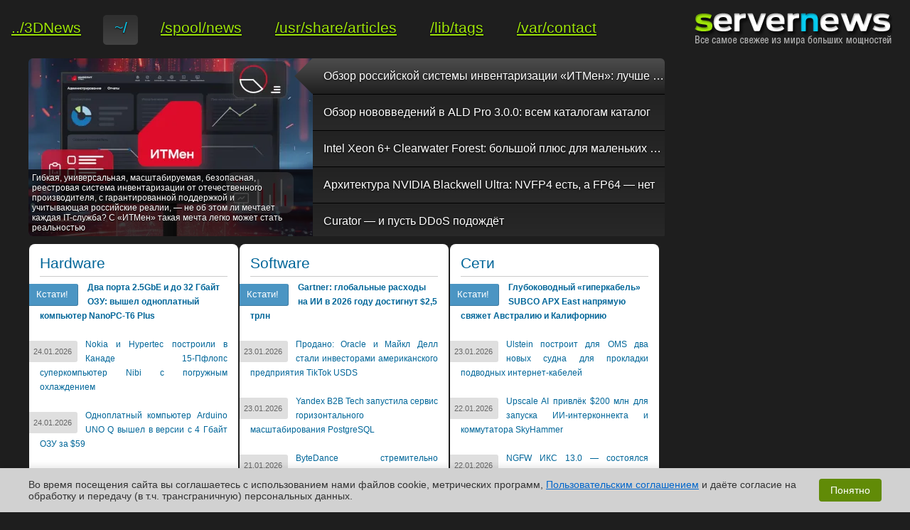

--- FILE ---
content_type: text/html; charset=utf-8
request_url: https://servernews.ru/?from=archive&from-source=1059915
body_size: 17927
content:
<!DOCTYPE HTML>
<html lang="ru" prefix="og: http://ogp.me/ns#">
	<meta http-equiv="Content-Type" content="text/html; charset=utf-8" />
	<meta http-equiv="X-UA-Compatible" content="IE=edge" />
	<meta name="viewport" content="width=device-width, initial-scale=1">
    <title>Обзор последних событий / ServerNews</title>
	<link rel="alternate" type="application/rss+xml" title="ServerNews RSS" href="//servernews.ru/rss/" />
    <meta name="Keywords" content="GRID, ЦОД, дата-центр, суперкомпьютер, HPC, сервер, облако, облачные системы, облачные сервисы, облачные вычисления, бесперебойные системы питания, redundant, Linux, BSD, FreeBSD, распределённые вычисления, Intel Xeon, Intel Phi, NVIDIA Tesla/Quadro, Ускорение GPU/MIC, exascale computing, серверная стойка, интерконнект, Ethernet, жидкостное охлаждение, охлаждение горячей водой, алгоритм коррекции ошибок, виртуализация, vPro, CAD, CAM, CAE, базы данных"/>
    <meta name="Description" content="ServerNews - новости и экспертиза в области серверных технологий, стандартов и практических решений. Профессионально для профессионалов мира HPC, облачных и распределённых вычислений, систем виртуализации и хранения данных"/>
	<meta name="Copyright" content="(C) 1997-2026, 3DNews" />
    <meta name="robots" content="all" />	<meta name="document-state" content="dynamic" />
	<meta name="revisit" content="5 minutes" />
	<meta name="revisit-after" content="5 minutes" />
    <meta name="google-site-verification" content="B5hqSu5zd_XoWg78d7TO6JQV0vKnEHK3xvxeuvjLXSU" />
	<meta http-equiv="Cache-Control" content="must-revalidate" />
	<meta property="og:url" content="https://servernews.ru" />
	<meta property="og:site_name" content="ServerNews - все из мира больших мощностей" />
	<meta property="og:title" content="Обзор последних событий" />
	<meta property="og:description" content="ServerNews - новости и экспертиза в области серверных технологий, стандартов и практических решений. Профессионально для профессионалов мира HPC, облачных и распределённых вычислений, систем виртуализации и хранения данных" />
    <meta itemprop="image" content="//www.servernews.ru/assets/external/servernews.ru/images/logo.png"/>
	<meta property="og:type" content="website" />
	<meta property="og:image" content="//www.servernews.ru/assets/external/servernews.ru/images/logo.png" />
    <meta property="og:image:secure_url" content="//www.servernews.ru/assets/external/servernews.ru/images/logo.png"/>

    <link rel="canonical" href="https://servernews.ru/" />

    
    <meta name="theme-color" content="#1e1e1e"/>
    
	<meta itemprop="name" content="Обзор последних событий" />
	<meta itemprop="description" content="ServerNews - новости и экспертиза в области серверных технологий, стандартов и практических решений. Профессионально для профессионалов мира HPC, облачных и распределённых вычислений, систем виртуализации и хранения данных" />
	<meta itemprop="image" content="//www.servernews.ru/assets/external/servernews.ru/images/logo.png" />

	<meta name="twitter:card" content="summary_large_image">
	<meta name="twitter:site" content="@3D_News">
	<meta name="twitter:creator" content="@3D_News">
	<meta name="twitter:title" content="Обзор последних событий">
	<meta name="twitter:description" content="ServerNews - новости и экспертиза в области серверных технологий, стандартов и практических решений. Профессионально для профессионалов мира HPC, облачных и распределённых вычислений, систем виртуализации и хранения данных">
	
	<script type="text/javascript" src="/code.sn.js"></script>
	<script type="text/javascript" src="/assets/external/servernews.ru/js/ui.js"></script>
	<script type="text/javascript" src="/assets/external/servernews.ru/js/core.js"></script>
    <script src="https://yandex.ru/ads/system/header-bidding.js" async></script>

    <script>window.yaContextCb = window.yaContextCb || []</script>
    <script src="https://yandex.ru/ads/system/context.js" async></script>

        <script type="application/ld+json">
    {
        "@context" : "http://schema.org",
        "@type" : "WebSite",
        "name" : "3DNews",
        "alternateName" : "3DNews - Daily Digital Digest",
        "url" : "https://servernews.ru"
    }
    </script>
    
	<!-- photoswipe -->
	<script type="text/javascript" src="/assets/js/photoswipe.min.js"></script>
	<script type="text/javascript" src="/assets/js/photoswipe-ui-default.min.js"></script>
	
	<link rel="stylesheet" type="text/css" href="/assets/external/servernews.ru/style/servernews/core.css" />
	<link rel="stylesheet" type="text/css" href="/assets/external/servernews.ru/style/servernews/layout.css" />
	<link rel="stylesheet" type="text/css" href="/assets/external/servernews.ru/style/servernews/classes.css?1769273355" />
	<link rel="stylesheet" type="text/css" href="/assets/external/servernews.ru/style/servernews/ui-theme.css" />
	<link rel="stylesheet" href="/assets/external/servernews.ru/style/servernews/fontawesome581.css" >

    <link rel="preconnect" crossorigin href="https://cdn.3dnews.ru">
    <link rel="preconnect" crossorigin href="https://www.google-analytics.com">
    <link rel="preconnect" crossorigin href="https://www.googletagservices.com">
    <link rel="preconnect" crossorigin href="https://tpc.googlesyndication.com">
    <link rel="preconnect" crossorigin href="https://www.google.com">
    <link rel="preconnect" crossorigin href="https://bidder.criteo.com">
    <link rel="preconnect" crossorigin href="https://gum.criteo.com">
    <link rel="preconnect" crossorigin href="https://mc.yandex.ru">
    <link rel="preconnect" crossorigin href="https://ads.adfox.ru">
    <link rel="preconnect" crossorigin href="https://an.yandex.ru">
    <link rel="preconnect" crossorigin href="https://static.criteo.net">
    <link rel="preconnect" crossorigin href="https://ad.mail.ru">
    <link rel="preconnect" crossorigin href="https://yastatic.net">
    <link rel="preconnect" crossorigin href="https://ads.betweendigital.com">

	<link rel="icon" href="//servernews.ru/assets/images/sn.png" type="image/gif" />

	
	<meta name='yandex-verification' content='76e1ed2471ce9f9c' />
	<script type="text/javascript">
	if( window.yaParams == undefined )
		 window.yaParams = [];
		//
		/*VK.init( {
			         apiId: 2451738,
			         onlyWidgets: true
		         } );*/
	</script>

	
<style>
.cookie-consent {
    position: fixed;
    bottom: 0;
    left: 0;
    right: 0;
    background: #d1d1d1;
    padding: 15px;
    z-index: 1000;
    display: none;
    animation: slideUp 0.5s ease-out;
}
.cookie-container {
    max-width: 1200px;
    margin: 0 auto;
    display: flex;
    flex-direction: column;
    align-items: center;
}
@media (min-width: 768px) {
    .cookie-container {
        flex-direction: row;
        justify-content: space-between;
    }
}
.cookie-text {
    font-family: Arial, sans-serif;
    font-size: 14px;
    color: #333333;
    margin-bottom: 15px;
    text-align: center;
}
@media (min-width: 768px) {
    .cookie-text {
        margin-bottom: 0;
        margin-right: 20px;
        text-align: left;
    }
}
.cookie-text a {
    color: #0066cc;
    text-decoration: underline;
}
.cookie-text a:hover {
    color: #004499;
}
.cookie-button {
    background: #618b07;
    color: white;
    border: none;
    padding: 8px 16px;
    border-radius: 4px;
    font-family: Arial, sans-serif;
    font-size: 14px;
    cursor: pointer;
    white-space: nowrap;
    transition: background 0.2s;
}
.cookie-button:hover {
    background: #466600;
}
@keyframes slideUp {
    from { transform: translateY(100%); }
    to { transform: translateY(0); }
}
@keyframes slideDown {
    from { transform: translateY(0); }
    to { transform: translateY(100%); }
}
.cookie-slide-down {
    animation: slideDown 0.5s ease-out;
}
</style>
</head>
<body>

<div id="global-wrapper">

<div id="fb-root"></div>
<div id="vk-root"></div>

<script type="text/javascript">

	allGoogleAdsLoaded = 0;
	
	function lazyLoadGoogleAds() {}

mobIndicator = ( ( window.innerWidth || document.body.clientWidth ) < 799 );

if( ( window.innerWidth || document.body.clientWidth ) < 799 ) { 
var adfoxBiddersMap = {
    "criteo": "717767",
    "myTarget": "763128",
    "betweenDigital": "793538",
    "adriver": "776589",
    "rtbhouse": "851765",
    "otm": "1460822",
    "getintent": "958501",
    "buzzoola": "769160",
    "relap": "958503",
    "segmento": "1458193",
    "ohmybid": "3434190",
    "bidvol": "1458197"
};

adUnits = [
    {
        "code": "adfox_mob1",
        "sizes": [
            [
                300,
                250
            ]
        ],
        "bids": [
            {
                "bidder": "criteo",
                "params": {
                    "placementId": 1288827
                }
            },
            {
                "bidder": "myTarget",
                "params": {
                    "placementId": 249969
                }
            },
            {
                "bidder": "betweenDigital",
                "params": {
                    "placementId": 2537549
                }
            },
            {
                "bidder": "adriver",
                "params": {
                    "placementId": "20:3dnews_300x250mob_top"
                }
            },
            {
                "bidder": "rtbhouse",
                "params": {
                    "placementId": "30a98fd86117f14c5apo"
                }
            },
            {
                "bidder": "otm",
                "params": {
                    "placementId": 865
                }
            },
            {
                "bidder": "getintent",
                "params": {
                    "placementId": "134_3dnews.ru_mobile_adfox_mob1_300x250"
                }
            },
            {
                "bidder": "buzzoola",
                "params": {
                    "placementId": 296712
                }
            },
            {
                "bidder": "relap",
                "params": {
                    "placementId": "3yDftXW1oIV_2jY2"
                }
            },
            {
                "bidder": "segmento",
                "params": {
                    "placementId": 164
                }
            },
            {
                "bidder": "bidvol",
                "params": {
                    "placementId": 11656
                }
            }
        ]
    },
    {
        "code": "adfox_mob2",
        "sizes": [
            [
                300,
                250
            ]
        ],
        "bids": [
            {
                "bidder": "criteo",
                "params": {
                    "placementId": 1288828
                }
            },
            {
                "bidder": "myTarget",
                "params": {
                    "placementId": 249971
                }
            },
            {
                "bidder": "betweenDigital",
                "params": {
                    "placementId": 2537550
                }
            },
            {
                "bidder": "adriver",
                "params": {
                    "placementId": "20:3dnews_300x250mob_mid"
                }
            },
            {
                "bidder": "rtbhouse",
                "params": {
                    "placementId": "d985bfbe8d315a32d801"
                }
            },
            {
                "bidder": "otm",
                "params": {
                    "placementId": 866
                }
            },
            {
                "bidder": "getintent",
                "params": {
                    "placementId": "134_3dnews.ru_mobile_adfox_mob2_300x250"
                }
            },
            {
                "bidder": "buzzoola",
                "params": {
                    "placementId": 296735
                }
            },
            {
                "bidder": "relap",
                "params": {
                    "placementId": "7BPsl1eXdFGrfpSU"
                }
            },
            {
                "bidder": "segmento",
                "params": {
                    "placementId": 165
                }
            },
            {
                "bidder": "bidvol",
                "params": {
                    "placementId": 13106
                }
            }
        ]
    },
    {
        "code": "adfox_mob4",
        "sizes": [
            [
                300,
                250
            ]
        ],
        "bids": [
            {
                "bidder": "criteo",
                "params": {
                    "placementId": 1305406
                }
            },
            {
                "bidder": "myTarget",
                "params": {
                    "placementId": 251725
                }
            },
            {
                "bidder": "betweenDigital",
                "params": {
                    "placementId": 2548692
                }
            },
            {
                "bidder": "rtbhouse",
                "params": {
                    "placementId": "0ae186a2fef225d0b159"
                }
            },
            {
                "bidder": "otm",
                "params": {
                    "placementId": 867
                }
            },
            {
                "bidder": "getintent",
                "params": {
                    "placementId": "134_3dnews.ru_mobile_adfox_mob4_300x250"
                }
            },
            {
                "bidder": "buzzoola",
                "params": {
                    "placementId": 296736
                }
            },
            {
                "bidder": "relap",
                "params": {
                    "placementId": "3DExqbd2oliip6en"
                }
            },
            {
                "bidder": "segmento",
                "params": {
                    "placementId": 166
                }
            },
            {
                "bidder": "bidvol",
                "params": {
                    "placementId": 13107
                }
            }
        ]
    },
    {
        "code": "adfox_mob3",
        "sizes": [
            [
                300,
                250
            ]
        ],
        "bids": [
            {
                "bidder": "criteo",
                "params": {
                    "placementId": 1288829
                }
            },
            {
                "bidder": "myTarget",
                "params": {
                    "placementId": 249973
                }
            },
            {
                "bidder": "betweenDigital",
                "params": {
                    "placementId": 2537551
                }
            },
            {
                "bidder": "rtbhouse",
                "params": {
                    "placementId": "dded8b51295c562bc778"
                }
            },
            {
                "bidder": "otm",
                "params": {
                    "placementId": 868
                }
            },
            {
                "bidder": "getintent",
                "params": {
                    "placementId": "134_3dnews.ru_mobile_adfox_mob3_300x250"
                }
            },
            {
                "bidder": "buzzoola",
                "params": {
                    "placementId": 296737
                }
            },
            {
                "bidder": "relap",
                "params": {
                    "placementId": "IsnJcmytX6VfXl5e"
                }
            },
            {
                "bidder": "segmento",
                "params": {
                    "placementId": 167
                }
            },
            {
                "bidder": "bidvol",
                "params": {
                    "placementId": 13108
                }
            }
        ]
    }
];

var userTimeout = 1450;


window.YaHeaderBiddingSettings = {
	biddersMap: adfoxBiddersMap,
	adUnits: adUnits,
	timeout: userTimeout,
	trustedOwners: [ 254948 ]
};
} else {
    
var adfoxBiddersMap = {
    "criteo": "717767",
    "myTarget": "763128",
    "betweenDigital": "793538",
    "adriver": "776589",
    "rtbhouse": "851765",
    "otm": "1460822",
    "getintent": "958501",
    "buzzoola": "769160",
    "relap": "958503",
    "segmento": "1458193",
    "bidvol": "1458197",
    "adfox_tn-inpool": "1010535"
};

adUnits = [
    {
        "code": "adfox_side1",
        "sizes": [
            [
                240,
                400
            ]
        ],
        "bids": [
            {
                "bidder": "criteo",
                "params": {
                    "placementId": 1288833
                }
            },
            {
                "bidder": "myTarget",
                "params": {
                    "placementId": 252093
                }
            },
            {
                "bidder": "betweenDigital",
                "params": {
                    "placementId": 2537545
                }
            },
            {
                "bidder": "adriver",
                "params": {
                    "placementId": "20:3dnews_240x400_1"
                }
            },
            {
                "bidder": "rtbhouse",
                "params": {
                    "placementId": "dcf7cd50ce6ac7bbd999"
                }
            },
            {
                "bidder": "otm",
                "params": {
                    "placementId": 869
                }
            },
            {
                "bidder": "getintent",
                "params": {
                    "placementId": "134_3dnews.ru_desktop_adfox_side1_240x400"
                }
            },
            {
                "bidder": "buzzoola",
                "params": {
                    "placementId": 296738
                }
            },
            {
                "bidder": "relap",
                "params": {
                    "placementId": "JdolN_c3s5Zs8x0d"
                }
            },
            {
                "bidder": "segmento",
                "params": {
                    "placementId": 168
                }
            },
            {
                "bidder": "bidvol",
                "params": {
                    "placementId": 11661
                }
            },
            {
                "bidder": "adfox_tn-inpool",
                "params": {
			"p1": "ceagl",
			"p2": "gead"
                }
            }
        ]
    },
    {
        "code": "adfox_side2",
        "sizes": [
            [
                240,
                400
            ]
        ],
        "bids": [
            {
                "bidder": "criteo",
                "params": {
                    "placementId": 1288834
                }
            },
            {
                "bidder": "myTarget",
                "params": {
                    "placementId": 252095
                }
            },
            {
                "bidder": "betweenDigital",
                "params": {
                    "placementId": 2537546
                }
            },
            {
                "bidder": "adriver",
                "params": {
                    "placementId": "20:3dnews_240x400_2"
                }
            },
            {
                "bidder": "rtbhouse",
                "params": {
                    "placementId": "d8fda44c49bc4d201ctt"
                }
            },
            {
                "bidder": "otm",
                "params": {
                    "placementId": 870
                }
            },
            {
                "bidder": "getintent",
                "params": {
                    "placementId": "134_3dnews.ru_desktop_adfox_side2_240x400"
                }
            },
            {
                "bidder": "buzzoola",
                "params": {
                    "placementId": 296739
                }
            },
            {
                "bidder": "relap",
                "params": {
                    "placementId": "f5CQJzn4A_kD2tra"
                }
            },
            {
                "bidder": "segmento",
                "params": {
                    "placementId": 169
                }
            },
            {
                "bidder": "bidvol",
                "params": {
                    "placementId": 13109
                }
            },
            {
                "bidder": "adfox_tn-inpool",
                "params": {
			"p1": "ceagm",
			"p2": "gead"
                }
            }
        ]
    },
    {
        "code": "adfox_side3",
        "sizes": [
            [
                160,
                600
            ]
        ],
        "bids": [
            {
                "bidder": "criteo",
                "params": {
                    "placementId": 1288835
                }
            },
            {
                "bidder": "betweenDigital",
                "params": {
                    "placementId": 2537718
                }
            },
            {
                "bidder": "rtbhouse",
                "params": {
                    "placementId": "da9406ed65ef505e5c9"
                }
            },
            {
                "bidder": "otm",
                "params": {
                    "placementId": 871
                }
            },
            {
                "bidder": "getintent",
                "params": {
                    "placementId": "134_3dnews.ru_desktop_adfox_side3_160x600"
                }
            },
            {
                "bidder": "buzzoola",
                "params": {
                    "placementId": 296740
                }
            },
            {
                "bidder": "relap",
                "params": {
                    "placementId": "mmWa1BTUyO0XXq6u"
                }
            },
            {
                "bidder": "segmento",
                "params": {
                    "placementId": 170
                }
            },
            {
                "bidder": "bidvol",
                "params": {
                    "placementId": 11667
                }
            }
        ]
    },
    {
        "code": "adfox_top",
        "sizes": [
            [
                728,
                90
            ]
        ],
        "bids": [
            {
                "bidder": "criteo",
                "params": {
                    "placementId": 1288832
                }
            },
            {
                "bidder": "myTarget",
                "params": {
                    "placementId": 249983
                }
            },
            {
                "bidder": "betweenDigital",
                "params": {
                    "placementId": 2537544
                }
            },
            {
                "bidder": "adriver",
                "params": {
                    "placementId": "20:3dnews_728x90_top"
                }
            },
            {
                "bidder": "rtbhouse",
                "params": {
                    "placementId": "1b50c2bcd2697d18"
                }
            },
            {
                "bidder": "otm",
                "params": {
                    "placementId": 872
                }
            },
            {
                "bidder": "getintent",
                "params": {
                    "placementId": "134_3dnews.ru_desktop_adfox_top_728x90"
                }
            },
            {
                "bidder": "buzzoola",
                "params": {
                    "placementId": 296741
                }
            },
            {
                "bidder": "relap",
                "params": {
                    "placementId": "l2ZmID7_kmiSVVVV"
                }
            },
            {
                "bidder": "segmento",
                "params": {
                    "placementId": 171
                }
            },
            {
                "bidder": "bidvol",
                "params": {
                    "placementId": 11668
                }
            }
        ]
    },
    {
        "code": "adfox_mid1",
        "sizes": [
            [
                300,
                250
            ]
        ],
        "bids": [
            {
                "bidder": "criteo",
                "params": {
                    "placementId": 1288830
                }
            },
            {
                "bidder": "myTarget",
                "params": {
                    "placementId": 249979
                }
            },
            {
                "bidder": "betweenDigital",
                "params": {
                    "placementId": 2537547
                }
            },
            {
                "bidder": "rtbhouse",
                "params": {
                    "placementId": "743c4a466ed445af0699"
                }
            },
            {
                "bidder": "otm",
                "params": {
                    "placementId": 873
                }
            },
            {
                "bidder": "getintent",
                "params": {
                    "placementId": "134_3dnews.ru_desktop_adfox_mid1_300x250"
                }
            },
            {
                "bidder": "buzzoola",
                "params": {
                    "placementId": 296742
                }
            },
            {
                "bidder": "relap",
                "params": {
                    "placementId": "3iHefLx889Ys3C4u"
                }
            },
            {
                "bidder": "segmento",
                "params": {
                    "placementId": 172
                }
            },
            {
                "bidder": "bidvol",
                "params": {
                    "placementId": 11669
                }
            }
        ]
    },
    {
        "code": "adfox_mid2",
        "sizes": [
            [
                300,
                250
            ]
        ],
        "bids": [
            {
                "bidder": "criteo",
                "params": {
                    "placementId": 1288831
                }
            },
            {
                "bidder": "myTarget",
                "params": {
                    "placementId": 249981
                }
            },
            {
                "bidder": "betweenDigital",
                "params": {
                    "placementId": 2537548
                }
            },
            {
                "bidder": "rtbhouse",
                "params": {
                    "placementId": "f29a83457349c5675289"
                }
            },
            {
                "bidder": "otm",
                "params": {
                    "placementId": 874
                }
            },
            {
                "bidder": "getintent",
                "params": {
                    "placementId": "134_3dnews.ru_desktop_adfox_mid2_300x250"
                }
            },
            {
                "bidder": "buzzoola",
                "params": {
                    "placementId": 296743
                }
            },
            {
                "bidder": "relap",
                "params": {
                    "placementId": "jX5-MC7vsUuxv7-_"
                }
            },
            {
                "bidder": "segmento",
                "params": {
                    "placementId": 173
                }
            },
            {
                "bidder": "bidvol",
                "params": {
                    "placementId": 13110
                }
            }
        ]
    }
];

var userTimeout = 1450;

window.YaHeaderBiddingSettings = {
	biddersMap: adfoxBiddersMap,
	adUnits: adUnits,
	timeout: userTimeout,
	trustedOwners: [ 254948 ]
};}

</script>
<div id="body">

	<div id="header">
				<span class="right">
					<a href="/"><img src="/assets/external/servernews.ru/images/logo.jpg" width="279" height="69" alt="server news logo" border="0" /></a>
				</span>
				<div class="inline-menu">
				<span class="left navigation top">
<noindex><a class="first" href="https://3dnews.ru/" title="на сайт 3DNews" rel="nofollow"></noindex>
<span class="nav-left"></span><span class="nav-link">../3DNews</span><span class="nav-right"></span>
</a>
<a href="/" title="обзор событий" class="current">
	<span class="nav-left"></span><span class="nav-link">~/</span><span class="nav-right"></span>
</a>
<a href="/news" title="новостная лента">
	<span class="nav-left"></span><span class="nav-link">/spool/news</span><span class="nav-right"></span>
</a>
<a href="/articles" title="заметки и обзоры">
	<span class="nav-left"></span><span class="nav-link">/usr/share/articles</span><span class="nav-right"></span>
</a>
<a href="/tags" title="теги">
	<span class="nav-left"></span><span class="nav-link">/lib/tags</span><span class="nav-right"></span>
</a>
<a href="/contact" title="контакты">
	<span class="nav-left"></span><span class="nav-link">/var/contact</span><span class="nav-right"></span>
</a>
				</span>
				</div>
	</div>
	<div class="clear"></div>

	<div class="stretch fix900_O" >
		<div align="center" class="top-banner fix900_T">
			<div class="nomargins ad _revsn-top"><div data-placement="default" data-path="/servernews/" class="resp-ad-zone czone_1893" data-zone-id="1893" id="zone-1893" data-ek="responsive:servernews:sn-top"></div></div><!-- ek: responsive:servernews:sn-top -->			
			

<div class="nomargins ad _revtop typ728-90" id="728-90-servernews-top-ad-zone"></div>
<script>
		window.yaContextCb.push(()=>{
			window.Ya.adfoxCode.create({
				ownerId: 323017,
				containerId: '728-90-servernews-top-ad-zone',
				params: {
					pp: 'g',
					ps: 'eyst',
					p2: 'y',
					puid1: '/servernews',
					puid2: '',
					puid3: '42921',
					puid4: 'category',
					puid5: ':42921',
					puid6: (mobIndicator?1:2)
				}
			});
		});
	</script>
<!-- ek: 728-90:servernews:top -->
		</div>
	</div>

	<!--div align="left" class="soc-buttons" style="margin: 0 auto; max-width: 1200px;">
		<a href="/rss" rel="nofollow" class="rssicon"><img src="/assets/external/servernews.ru/images/ico_rss.png" border="0" style="height: 20px;"></a>
		<div style="display: inline-block;" class="g-plusone" data-size="medium" data-annotation="none" data-href="https://servernews.ru"></div>
		<noindex><a href="https://twitter.com/servernewsru" class="twitter-follow-button" data-lang="ru" data-button="grey" data-show-count="false">Читать @servernewsru</a></noindex>
		
	</div-->
	<div id="wrapper">
<div id="content">
	
		<div id="main-slider" class="index-articles">
			<div class="slider-images">
								<div class="img" style="background: url('https://cdn.3dnews.ru/assets/external/illustrations/2025/12/01/1133180/1133180.png') left top no-repeat; opacity: 1; z-index: 15;"><span class="image-teaser">Гибкая, универсальная, масштабируемая, безопасная, реестровая система инвентаризации от отечественного производителя, с гарантированной поддержкой и учитывающая российские реалии, — не об этом ли мечтает каждая IT-служба? С «ИТМен» такая мечта легко может стать реальностью </span></div>
																<div class="img" style="background: url('https://cdn.3dnews.ru/assets/external/illustrations/2025/09/30/1130033/1130033.png') left top no-repeat; opacity: 0; z-index: 10;"><span class="image-teaser">ALD Pro 3.0.0 — это не просто служба каталога, это целый комплекс для масштабного, но поэтапного и комфортного импортозамещения Active Directory и сопутствующих служб. Решение не только может сосуществовать с экосистемой Microsoft, но и интегрируется с массой других отечественных продуктов </span></div>
																<div class="img" style="background: url('https://cdn.3dnews.ru/assets/external/illustrations/2025/10/10/1130635/1130635.png') left top no-repeat; opacity: 0; z-index: 10;"><span class="image-teaser">Clearwater Forest стали одними из первых чипов Intel, созданных по техпроцессу 18A и получивших передовую упаковку Foveros Direct3D. Ядра Darkmont стали значительно лучше по сравнению с Crestmont в Sierra Forest по целому ряду параметров. Заметно опережая предшественников по производительности, Xeon 6+ тем не менее сохранили TDP на прежнем уровне </span></div>
																<div class="img" style="background: url('https://cdn.3dnews.ru/assets/external/illustrations/2025/08/25/1128170/1128170.png') left top no-repeat; opacity: 0; z-index: 10;"><span class="image-teaser">ИИ-ускоритель Blackwell Ultra, лежащий в основе платформы NVIDIA GB300 NVL72, призван удовлетворить потребность в более значительных вычислительных ресурсах, необходимых для создания ИИ следующего поколения, включая процесс создания кастомных моделей, разработку агентного ИИ и применение ИИ-алгоритмов рассуждений с масштабированием </span></div>
																<div class="img" style="background: url('https://cdn.3dnews.ru/assets/external/illustrations/2025/08/06/1127195/1127195.png') left top no-repeat; opacity: 0; z-index: 10;"><span class="image-teaser">Сложный был год: отключения интернета, блокировки, перебои в ЦОД и DDoS-атаки. С последним мириться было нельзя и, главное, можно было взять дело в свои руки. Точнее, передать его тем, кто давно и профессионально занимается защитой от DDoS, — сервису Curator, о котором и расскажем </span></div>
															</div>
			<ul class="slider-links"><li class="first current"><a href="/1133180" style="text-overflow: ellipsis;">Обзор российской системы инвентаризации «ИТМен»: лучше день потерять, потом за пять минут долететь</a><span class="slider-arrow"></span></li>
<li><a href="/1130033" style="text-overflow: ellipsis;">Обзор нововведений в ALD Pro 3.0.0: всем каталогам каталог</a><span class="slider-arrow"></span></li>
<li><a href="/1130635" style="text-overflow: ellipsis;">Intel Xeon 6+ Clearwater Forest: большой плюс для маленьких ядер</a><span class="slider-arrow"></span></li>
<li><a href="/1128170" style="text-overflow: ellipsis;">Архитектура NVIDIA Blackwell Ultra: NVFP4 есть, а FP64 — нет</a><span class="slider-arrow"></span></li>
<li><a href="/1127195" style="text-overflow: ellipsis;">Curator — и пусть DDoS подождёт</a><span class="slider-arrow"></span></li></ul>
		</div>
	
		<div class="rightcol">
			<div class="expanderTmp" style="width: 240px;"></div>

<div align="center">
	

<div class="nomargins ad _revfirst typ240-400" id="240-400-servernews-first-ad-zone"></div>
<script>
	if( !mobIndicator ) {
   	window.yaContextCb.push(()=>{
        window.Ya.adfoxCode.create({
            ownerId: 323017,
            containerId: '240-400-servernews-first-ad-zone',
            params: {
	            pp: 'bowm',
	            ps: 'eyst',
	            p2: 'hfkm',
                puid1: '/servernews',
                puid2: '',
                puid3: '42921',
                puid4: 'category',
                puid5: '42921:42921',
                puid6: (mobIndicator?1:2)
            }
        });
    }); } </script>
<!-- ek: 240-400:servernews:first -->
</div>

<div align="center" class="ad">
	

<div class="nomargins ad _revsecond typ240-400" id="240-400-servernews-second-ad-zone"></div>
<script>
	if( !mobIndicator ) {
   	window.yaContextCb.push(()=>{
        window.Ya.adfoxCode.create({
            ownerId: 323017,
            containerId: '240-400-servernews-second-ad-zone',
            params: {
	            pp: 'bown',
	            ps: 'eyst',
	            p2: 'hfkm',
                puid1: '/servernews',
                puid2: '',
                puid3: '42921',
                puid4: 'category',
                puid5: '42921:42921',
                puid6: (mobIndicator?1:2)
            }
        });
    }); }</script>
<!-- ek: 240-400:servernews:second -->
</div>
<div align="center" class="ad">
	<div class="nomargins ad _revfirst"><div data-placement="first" data-path="/servernews/" class="ad-zone czone_320" data-zone-id="320" id="zone-320" data-subcat="" data-cat="42921" data-section="category" data-catinpub="42921_42921" data-ek="300-250:servernews:first"></div></div></div>



		</div>
        
				<center><div id="sn_adfox_mob1" style="float: left; width: 100%;"></div></center>

				<script>
				if( mobIndicator ) {
				window.yaContextCb.push(()=>{
					window.Ya.adfoxCode.create({
						ownerId: 323017,
						containerId: 'sn_adfox_mob1',
						params: {
							pp: 'bowr',
							ps: 'eyst',
							p2: 'hfkp',
							puid1: '',
							puid2: '',
							puid3: '',
							puid4: 'category',
							puid5: '42921:',
						}
					});
				});
				}
				</script>

                <div id="vertical-banner-middle" class="vertical-banner-middle vbm_index"></div>
    			<script>
    			window.yaContextCb.push(()=>{
    			    window.Ya.adfoxCode.create({
    			        ownerId: 323017,
    			        containerId: 'vertical-banner-middle',
    			        params: {
                            pp: 'h',
                            ps: 'eyst',
                            p2: 'y',
    			            puid1: '/',
    			            puid2: '',
    			            puid3: '',
    			            puid4: '',
    			            puid5: '',
    			            puid6: (mobIndicator?1:2)
    			        }
				});
    			});
    			</script>

				<!--AdFox START-->
				<!--yandex_news3d-->
				<!--Площадка: servernews.ru / Все страницы / MOB 1-->
				<!--Категория: <не задана>-->
				<!--Баннер: <не задана>-->
				<!--Тип баннера: Mobile-->
				<center>
					<div style="float: left; width: 100%" class="after1st5stFeenNewsAndAfter1stPHinBody_index">
						<div id="after1st5stFeenNewsAndAfter1stPHinBody_" style="text-align: center;">
						</div>
					</div>
				</center>
				<script>
				if( mobIndicator ) {
					window.yaContextCb.push(()=>{
						Ya.adfoxCode.create({
							ownerId: 323017,
							containerId: 'after1st5stFeenNewsAndAfter1stPHinBody_',
							params: {
								pp: 'h',
								ps: 'eyst',
								p2: 'hfkp',
								puid1: '/',
								puid2: '',
								puid3: '',
								puid4: 'category',
								puid5: '42921:'
							}
						})
					});
				}
				</script>
        
        <div style="clear: left;"></div>
        
        
        <div class="index_columns">
            <div class="content index_column c1">
                <div class="inside">
					<h1><a href="/tags/hardware" title="Новости мощного железа">Hardware</a></h1>
										<p class="bolderNews ">
						<span class="ui-corner-right il-date">Кстати!</span><span class="light"><a href="/1135480">Два порта 2.5GbE и до 32 Гбайт ОЗУ: вышел одноплатный компьютер NanoPC-T6 Plus </a><div class="clear"></div></span>
					</p>
										<p>
						<span class="ui-corner-right il-date">24.01.2026</span><span class="light"><a href="/1135773">Nokia и Hypertec построили в Канаде 15-Пфлопс суперкомпьютер Nibi с погружным охлаждением </a><div class="clear"></div></span>
					</p>
										<p>
						<span class="ui-corner-right il-date">24.01.2026</span><span class="light"><a href="/1135774">Одноплатный компьютер Arduino UNO Q вышел в версии с 4 Гбайт ОЗУ за $59 </a><div class="clear"></div></span>
					</p>
										<p>
						<span class="ui-corner-right il-date">23.01.2026</span><span class="light"><a href="/1135763">Слабый прогноз из-за дефицита компонентов уронил акции Intel, которая решила сосредоточиться на серверных продуктах </a><div class="clear"></div></span>
					</p>
										<p>
						<span class="ui-corner-right il-date">23.01.2026</span><span class="light"><a href="/1135725">АЭС — это долго: в Казахстане построят «долину ЦОД» с питанием от угольных электростанций </a><div class="clear"></div></span>
					</p>
										<p>
						<span class="ui-corner-right il-date">23.01.2026</span><span class="light"><a href="/1135743">OpenAI готовит крупнейший в своей истории раунд финансирования на $50 млрд при участии инвесторов Ближнего Востока </a><div class="clear"></div></span>
					</p>
										<p>
						<span class="ui-corner-right il-date">23.01.2026</span><span class="light"><a href="/1135723">Застопорившаяся сделка с Intel заставила SambaNova искать $500 млн дополнительных инвестиций </a><div class="clear"></div></span>
					</p>
										<p>
						<span class="ui-corner-right il-date">23.01.2026</span><span class="light"><a href="/1135730">TrendForce: мировые поставки ИИ-серверов в 2026 году поднимутся на 28 % </a><div class="clear"></div></span>
					</p>
										<p>
						<span class="ui-corner-right il-date">23.01.2026</span><span class="light"><a href="/1135720">Чип Qualcomm и модуль 5G: одноплатный компьютер Advantech MIO-5355 ориентирован на ИИ-задачи на периферии </a><div class="clear"></div></span>
					</p>
										<p>
						<span class="ui-corner-right il-date">23.01.2026</span><span class="light"><a href="/1135682">FuelCell Energy и SDCL поставят дата-центрам топливные ячейки на 450 МВт </a><div class="clear"></div></span>
					</p>
										<p>
						<span class="ui-corner-right il-date">22.01.2026</span><span class="light"><a href="/1135690">Алюминиевый корпус и интерфейс USB 3.0: официальная флешка Raspberry Pi Flash Drive стоит от $30 </a><div class="clear"></div></span>
					</p>
									</div>
			</div>

            <div class="content index_column c2">
                <div class="inside">
					<h1><a href="/tags/software" title="Новости серверного софта">Software</a></h1>
										<p class="bolderNews ">
						<span class="ui-corner-right il-date">Кстати!</span><span class="light"><a href="/1135374">Gartner: глобальные расходы на ИИ в 2026 году достигнут $2,5 трлн </a><div class="clear"></div></span>
					</p>
										<p>
						<span class="ui-corner-right il-date">23.01.2026</span><span class="light"><a href="/1135754">Продано: Oracle и Майкл Делл стали инвесторами американского предприятия TikTok USDS </a><div class="clear"></div></span>
					</p>
										<p>
						<span class="ui-corner-right il-date">23.01.2026</span><span class="light"><a href="/1135760">Yandex B2B Tech запустила сервис горизонтального масштабирования PostgreSQL </a><div class="clear"></div></span>
					</p>
										<p>
						<span class="ui-corner-right il-date">21.01.2026</span><span class="light"><a href="/1135601">ByteDance стремительно завоёвывает рынок облачных ИИ-сервисов Китая </a><div class="clear"></div></span>
					</p>
										<p>
						<span class="ui-corner-right il-date">20.01.2026</span><span class="light"><a href="/1135559">«Базальт СПО» приглашает на XXI ежегодную конференцию «Свободное программное обеспечение в высшей школе» </a><div class="clear"></div></span>
					</p>
										<p>
						<span class="ui-corner-right il-date">17.01.2026</span><span class="light"><a href="/1135448">Капитализация ClickHouse после очередного раунда финансирования достигла $15 млрд </a><div class="clear"></div></span>
					</p>
										<p>
						<span class="ui-corner-right il-date">16.01.2026</span><span class="light"><a href="/1135380">IBM представила облачную платформу IBM Sovereign Core для обеспечения непрерывного и проверяемого цифрового суверенитета </a><div class="clear"></div></span>
					</p>
										<p>
						<span class="ui-corner-right il-date">15.01.2026</span><span class="light"><a href="/1135327">Microsoft прекратила расширенную поддержку Windows Server 2008 — даже за деньги </a><div class="clear"></div></span>
					</p>
										<p>
						<span class="ui-corner-right il-date">15.01.2026</span><span class="light"><a href="/1135299">Бирмингем снова отложил перезапуск печально известной ERP-системы Oracle Fusion </a><div class="clear"></div></span>
					</p>
										<p>
						<span class="ui-corner-right il-date">15.01.2026</span><span class="light"><a href="/1135323">Акции «Базиса» включили в сектор рынка инноваций и инвестиций, что предоставит льготы при их покупке </a><div class="clear"></div></span>
					</p>
										<p>
						<span class="ui-corner-right il-date">15.01.2026</span><span class="light"><a href="/1135297">Большая часть российских компаний не спешит с переходом на отечественный корпоративный софт </a><div class="clear"></div></span>
					</p>
									</div>
			</div>

			<div class="content index_column c3">
                <div class="inside">
					<h1><a href="/tags/сети" title="Новости сетевых технологий">Сети</a></h1>
										<p class="bolderNews ">
						<span class="ui-corner-right il-date">Кстати!</span><span class="light"><a href="/1135556">Глубоководный «гиперкабель» SUBCO APX East напрямую свяжет Австралию и Калифорнию </a><div class="clear"></div></span>
					</p>
										<p>
						<span class="ui-corner-right il-date">23.01.2026</span><span class="light"><a href="/1135734">Ulstein построит для OMS два новых судна для прокладки подводных интернет-кабелей </a><div class="clear"></div></span>
					</p>
										<p>
						<span class="ui-corner-right il-date">22.01.2026</span><span class="light"><a href="/1135674">Upscale AI привлёк $200 млн для запуска ИИ-интерконнекта и коммутатора SkyHammer </a><div class="clear"></div></span>
					</p>
										<p>
						<span class="ui-corner-right il-date">22.01.2026</span><span class="light"><a href="/1135555">NGFW ИКС 13.0 — состоялся релиз новой версии российского межсетевого экрана </a><div class="clear"></div></span>
					</p>
										<p>
						<span class="ui-corner-right il-date">22.01.2026</span><span class="light"><a href="/1135660">6 Тбит/с из космоса: Blue Origin готовит спутниковую сеть TeraWave для корпоративных клиентов </a><div class="clear"></div></span>
					</p>
										<p>
						<span class="ui-corner-right il-date">19.01.2026</span><span class="light"><a href="/1135420">Panmnesia представила чип-коммутатор Panswitch с поддержкой PCIe 6.4 и CXL 3.2 </a><div class="clear"></div></span>
					</p>
										<p>
						<span class="ui-corner-right il-date">18.01.2026</span><span class="light"><a href="/1135451">Компактный коммутатор MikroTik CRS804 DDQ для ИИ-платформ получил четыре порта 400GbE </a><div class="clear"></div></span>
					</p>
										<p>
						<span class="ui-corner-right il-date">16.01.2026</span><span class="light"><a href="/1135365">NTT Data проложит вместе с партнёрами 320-Тбит/с подводный интернет-кабель от Японии до Малайзии и Сингапура </a><div class="clear"></div></span>
					</p>
										<p>
						<span class="ui-corner-right il-date">15.01.2026</span><span class="light"><a href="/1135293">Infineon представила чипы Airoc ACW741x с поддержкой Wi-Fi 7, Bluetooth LE 6.0 и Thread для IoT-оборудования </a><div class="clear"></div></span>
					</p>
										<p>
						<span class="ui-corner-right il-date">14.01.2026</span><span class="light"><a href="/1135250">Broadcom представила чипы для точек доступа Wi-Fi 8 </a><div class="clear"></div></span>
					</p>
										<p>
						<span class="ui-corner-right il-date">14.01.2026</span><span class="light"><a href="/1135229">5G RedCap, Wi-Fi 6 и 1GbE: вышел компактный IP-KVM с сенсорным экраном GL.iNet Comet 5G </a><div class="clear"></div></span>
					</p>
									</div>
			</div>
		
		</div>
		
</div>


	

</div>
<div class="clear"></div>
</div>

<!--- end global-wrapper --->
</div>


<div class="stretch" align="center">
	<span style="margin: 0 auto;">
		
	</span></div>

<script type="text/javascript">
trackStat();
(function(){var version="6.0",email="!ezkn@od3enswr.u",hq="/mailsend",tag1="<!!!>",tag2="<!!!>",contextLen=60,maxLen=256,messages={badbrowser:"Ваш браузер не поддерживает возможность перехвата выделенного текста.",toobig:"Вы выбрали слишком большой объём текста!",thanks:"Спасибо за сотрудничество!",subject:"Орфографическая ошибка",intextmsg:"Орфографическая ошибка в тексте:",ifsendmsg:"Послать сообщение об ошибке автору?",to:"Пользователь Orphus",send:"Отправить",cancel:"Отмена",entercmnt:"Комментарий для автора (необязательно):"},w=window,d=w.document,iframe=null,isOpen=false,lastComment="";(function(){if(email.substr(0,1)=="!"){email=email.substr(1).replace(/(.)(.)/g,"$2$1")}d.onkeypress=handleKeyPress})();function createIframe(name){var div=d.createElement("DIV");div.innerHTML='<iframe name="'+name+'"></iframe>';div.style.cssText="position:absolute;top:-10000px;left:-10000px;";d.body.appendChild(div);return div.getElementsByTagName('iframe')[0]}function sendData(url,selection,comment){var iframeName="orphus_ifr";if(!iframe){iframe=createIframe(iframeName)}var f=d.createElement("FORM");f.style.cssText="position:absolute;top:-10000px;";f.action=hq;f.method="post";f.target=iframeName;var data={version:version,email:email,to:messages.to,subject:messages.subject,ref:url,c_pre:selection.pre,c_sel:selection.text,c_suf:selection.suf,c_pos:selection.pos,c_tag1:tag1,c_tag2:tag2,charset:d.charset||d.characterSet||"",comment:comment};for(var k in data){var h=d.createElement("INPUT");h.type="hidden";h.name=k;h.value=data[k];f.appendChild(h)}d.body.appendChild(f);f.submit();f.parentNode.removeChild(f)}function showThanks(){var n=0;(function blink(){if(++n>20)return;w.status=(n%5)?messages.thanks:" ";setTimeout(blink,100)})()}function getSelection(){try{var sel=null;if(w.getSelection){sel=w.getSelection()}else if(d.getSelection){sel=d.getSelection()}else{sel=d.selection}if(sel!=null){var pre="",text=null,suf="",pos=-1;if(sel.getRangeAt){var r=sel.getRangeAt(0);text=r.toString();var preRange=d.createRange();preRange.setStartBefore(r.startContainer.ownerDocument.body);preRange.setEnd(r.startContainer,r.startOffset);pre=preRange.toString();var sufRange=r.cloneRange();sufRange.setStart(r.endContainer,r.endOffset);sufRange.setEndAfter(r.endContainer.ownerDocument.body);suf=sufRange.toString()}else if(sel.createRange){var r=sel.createRange();text=r.text;var preRange=sel.createRange();preRange.moveStart("character",-contextLen);preRange.moveEnd("character",-text.length);pre=preRange.text;var sufRange=sel.createRange();sufRange.moveEnd("character",contextLen);sufRange.moveStart("character",text.length);suf=sufRange.text}else{text=""+sel}var p;var s=(p=text.match(/^(\s*)/))?p[0].length:0;var e=(p=text.match(/(\s*)$/))?p[0].length:0;pre=pre+text.substring(0,s);suf=text.substring(text.length-e,text.length)+suf;text=text.substring(s,text.length-e);if(text=="")return null;return{pre:pre,text:text,suf:suf,pos:pos}}else{alert(messages.badbrowser);return null}}catch(e){return null}}function showModal(errorText,callback){if(isOpen)return;isOpen=true;var overlay=d.createElement("DIV");overlay.id="orphus-overlay";overlay.style.cssText="position:fixed;top:0;left:0;width:100%;height:100%;background:rgba(0,0,0,0.6);z-index:99999;display:flex;align-items:center;justify-content:center;opacity:0;transition:opacity 0.2s ease;";var modal=d.createElement("DIV");modal.id="orphus-modal";modal.style.cssText="background:#2d2d2d;border-radius:8px;box-shadow:0 16px 48px rgba(0,0,0,0.4);max-width:480px;width:90%;max-height:90vh;overflow:hidden;transform:scale(0.95);transition:transform 0.2s ease;font-family:-apple-system,BlinkMacSystemFont,'Segoe UI',Roboto,sans-serif;";var header=d.createElement("DIV");header.style.cssText="background:#3a3a3a;color:#fff;padding:16px 20px;position:relative;border-bottom:1px solid #444;";header.innerHTML='<div style="font-size:16px;font-weight:500;">'+messages.intextmsg+'</div><div style="font-size:12px;color:#999;margin-top:4px;">Ctrl+Enter для быстрой отправки</div>';var closeBtn=d.createElement("BUTTON");closeBtn.innerHTML="×";closeBtn.style.cssText="position:absolute;top:12px;right:12px;background:transparent;border:none;color:#888;width:28px;height:28px;border-radius:4px;font-size:20px;cursor:pointer;display:flex;align-items:center;justify-content:center;transition:background 0.15s,color 0.15s;line-height:1;";closeBtn.onmouseover=function(){this.style.background="#444";this.style.color="#fff"};closeBtn.onmouseout=function(){this.style.background="transparent";this.style.color="#888"};header.appendChild(closeBtn);var body=d.createElement("DIV");body.style.cssText="padding:20px;";var errorBox=d.createElement("DIV");errorBox.style.cssText="background:#383838;border-left:3px solid #888;padding:14px;border-radius:0 4px 4px 0;margin-bottom:16px;font-size:14px;line-height:1.6;color:#ddd;word-break:break-word;";errorBox.innerHTML=errorText.replace(tag1,'<mark style="background:#e74c3c;padding:1px 4px;border-radius:2px;color:#fff;font-weight:500;">').replace(tag2,'</mark>');body.appendChild(errorBox);var hint=d.createElement("DIV");hint.style.cssText="color:#999;font-size:13px;margin-bottom:12px;";hint.textContent=messages.ifsendmsg;body.appendChild(hint);var form=d.createElement("FORM");var label=d.createElement("LABEL");label.style.cssText="display:block;font-size:13px;color:#aaa;margin-bottom:6px;";label.textContent=messages.entercmnt;form.appendChild(label);var input=d.createElement("INPUT");input.type="text";input.maxLength=250;input.placeholder="Например: правильно будет «сервер»";input.style.cssText="width:100%;padding:10px 12px;border:1px solid #555;border-radius:4px;font-size:14px;transition:border-color 0.15s;box-sizing:border-box;outline:none;background:#383838;color:#eee;";input.onfocus=function(){this.style.borderColor="#777"};input.onblur=function(){this.style.borderColor="#555"};form.appendChild(input);var buttons=d.createElement("DIV");buttons.style.cssText="display:flex;gap:10px;margin-top:16px;justify-content:flex-end;";var cancelBtn=d.createElement("BUTTON");cancelBtn.type="button";cancelBtn.textContent=messages.cancel;cancelBtn.style.cssText="padding:10px 20px;border:1px solid #555;background:#383838;border-radius:4px;font-size:14px;color:#ccc;cursor:pointer;transition:background 0.15s;";cancelBtn.onmouseover=function(){this.style.background="#444"};cancelBtn.onmouseout=function(){this.style.background="#383838"};buttons.appendChild(cancelBtn);var submitBtn=d.createElement("BUTTON");submitBtn.type="submit";submitBtn.textContent=messages.send;submitBtn.style.cssText="padding:10px 20px;border:none;background:#555;border-radius:4px;font-size:14px;font-weight:500;color:#fff;cursor:pointer;transition:background 0.15s;";submitBtn.onmouseover=function(){this.style.background="#666"};submitBtn.onmouseout=function(){this.style.background="#555"};buttons.appendChild(submitBtn);form.appendChild(buttons);body.appendChild(form);modal.appendChild(header);modal.appendChild(body);overlay.appendChild(modal);d.body.appendChild(overlay);setTimeout(function(){overlay.style.opacity="1";modal.style.transform="scale(1)";input.value=lastComment;input.focus()},10);function closeModal(){overlay.style.opacity="0";modal.style.transform="scale(0.9)";setTimeout(function(){if(overlay.parentNode){overlay.parentNode.removeChild(overlay)}isOpen=false},200);lastComment=input.value}closeBtn.onclick=closeModal;cancelBtn.onclick=closeModal;overlay.onclick=function(e){if(e.target===overlay)closeModal()};form.onsubmit=function(e){e.preventDefault();callback(input.value);closeModal();lastComment="";return false};d.onkeydown=function(e){if(!e)e=window.event;if(e.keyCode==27)closeModal()}}function processSelection(){if(!email){alert(messages.badbrowser);return}var sel=getSelection();if(!sel)return;sel.pre=sel.pre.substring(sel.pre.length-contextLen,sel.pre.length).replace(/^\S{1,10}\s+/,"");sel.suf=sel.suf.substring(0,contextLen).replace(/\s+\S{1,10}$/,"");var fullText=(sel.pre+tag1+sel.text+tag2+sel.suf).replace(/[\r\n]+/g," ").replace(/^\s+|\s+$/g,"");if(fullText.length>maxLen){alert(messages.toobig);return}showModal(fullText,function(comment){sendData(d.location.href,sel,comment);showThanks()})}function handleKeyPress(e){var isCtrlEnter=false;var we=w.event;if(we){isCtrlEnter=we.keyCode==10||(we.keyCode==13&&we.ctrlKey)}else if(e){isCtrlEnter=(e.which==10&&e.modifiers==2)||(e.keyCode==0&&e.charCode==106&&e.ctrlKey)||(e.keyCode==13&&e.ctrlKey)}if(isCtrlEnter){processSelection();return false}}})();var holdads = readyads = readyadsresp = [];

	var customZoneLoad = function (id, customSelector) {
	
		/*customSelector = ( customSelector === undefined || !customSelector ) ? '': customSelector + ' ';
	
	    $(customSelector + '.czone_' + id).html('');
	    _e =  $(customSelector + '.czone_' + id);
	
		var _x = "";
	
	    var url = '//ad.3dnews.ru/www/delivery/ajs.php' + "?zoneid=" + id + "&block=1&blockcampaign=0" + (_x ? "&exclude=" + _x : "") + "&cb=" + Math.random() * 1000000 + (document.charset ? '&charset=' + document.charset : (document.characterSet ? '&charset=' + document.characterSet : '')) + "&loc=" + escape(window.location) + (document.referrer ? "&referer=" + escape(document.referrer) : "") + (document.mmm_fo ? "&mmm_fo=1" : "") + "&path=" + escape(document.location.pathname.replace("/t:preview","/")) + "&slot=" + _e.data('placement') + "&cat=" + _e.data('cat') + "&section=" + _e.data('section') + "&newssubcat=" + _e.data('subcat') + "&catinpub=" + _e.data('catinpub') + "&mobilev=" + (window.innerWidth || document.body.clientWidth);
	
	    (function(_ne){
	        postscribe(_ne, '<script type="text/javascript" src="'+url+'" ><\/script>', {
	            error: function (e) { _ne.remove(); },
	            afterWrite: function (e) {},
	            done: function(e) {}
	        }); 
	    }(_e));*/
	};

setTimeout( function(){
	if( window.innerWidth<899 || document.body.clientWidth<899 ) {
			var adzonesresp = document.querySelectorAll('.resp-ad-zone');
			var adzones = document.querySelectorAll('.ad-zone');
			
			[].forEach.call(adzonesresp, function(radz) {
				zoneid = radz.attributes[3].nodeValue;
				
				if( document.querySelector('.czone_' + zoneid) != null && document.querySelector('.czone_' + zoneid).innerHTML == '' && readyadsresp.indexOf(zoneid) == -1) {
					if( !$('#disable_czone_' + zoneid )[0] ) 
						customZoneLoad(zoneid);
					readyadsresp.push( zoneid );
				}
			});	
			
			[].forEach.call(adzones, function(adz) {
				holdads.push( adz.attributes[3].nodeValue );
			});	
	} 
}, 150);
</script>

<span class="right">
    
<span class="soclink">
    
<span class="soclink_item"> <a href="https://twitter.com/intent/follow?region=follow_link&screen_name=ServerNews_RU&tw_p=followbutton" target=_blank title="Twitter"> <svg xmlns="http://www.w3.org/2000/svg" x="0px" y="0px" width="18" height="18" viewBox="0,0,256,256"><g fill="#ffffff" fill-rule="nonzero" stroke="none" stroke-width="1" stroke-linecap="butt" stroke-linejoin="miter" stroke-miterlimit="10" stroke-dasharray="" stroke-dashoffset="0" font-family="none" font-weight="none" font-size="none" text-anchor="none" style="mix-blend-mode: normal"><g transform="scale(10.66667,10.66667)"><path d="M2.36719,3l7.0957,10.14063l-6.72266,7.85938h2.64063l5.26367,-6.16992l4.31641,6.16992h6.91016l-7.42187,-10.625l6.29102,-7.375h-2.59961l-4.86914,5.6875l-3.97266,-5.6875zM6.20703,5h2.04883l9.77734,14h-2.03125z"></path></g></g></svg> </a> </span>
<span class="soclink_item"> <a href="https://t.me/servernewsru" title="Telegram"> <img src="[data-uri]" border="0" style="width:18px">  </a> </span>
<!--span class="soclink_item"> <a href="https://www.linkedin.com/company/servernews" target=_blank title="linkedin"> <i class="fab fa-linkedin-in"></i> </a> </span-->
<span class="soclink_item"> <a href="https://servernews.ru/rss" target=_blank title="RSS (статьи)"> <img src="[data-uri]" border="0" style="width:18px"></a> </span>
<span class="soclink_item"> <a href="https://servernews.ru/news/rss" target=_blank title="RSS (новости)"> <img src="[data-uri]" border="0" style="width:18px"> </a> </span>

</span>

<span class="counters">
    <!--a href="http://orphus.ru" id="orphus" target="_blank"><img alt="Система Orphus" src="/assets/images/OlegFadjarov_button_02.gif" border="0" width="88" height="31" /></a-->
	<!--LiveInternet counter-->
	<script type="text/javascript"> 
	if( document.URL.search('preview') == -1 ) { document.write("<a href='//www.liveinternet.ru/click' "+"target=_blank><img src='//counter.yadro.ru/hit?t18.2;r"+escape(document.referrer)+((typeof(screen)=="undefined")?"":";s"+screen.width+"*"+screen.height+"*"+(screen.colorDepth?screen.colorDepth:screen.pixelDepth))+";u"+escape(document.URL)+";h"+escape(document.title.substring(0,150))+";"+Math.random()+"' alt='' title='LiveInternet: показано число просмотров за 24"+" часа, посетителей за 24 часа и за сегодня' "+"border='0' width='88' height='31'><\/a>"); }

	</script><!--/LiveInternet-->
</span>

</span>

<div id="copyright">
	Copyright &copy;2010-2026 <a href="https://servernews.ru" target="_blank">Servernews</a>. <a href="/user-agreement" target="_blank">Пользовательское соглашение</a>. <a href="https://curator.pro/" target="_blank">Защищено CURATOR</a>. <br />
	По всем интересующим Вас вопросам, Вы можете направить сообщение нам в <a href="/contact">/var/contact</a>
</div>

<div id="branding-uni"></div>
<script>
    window.yaContextCb.push(()=>{
        Ya.adfoxCode.create({
            ownerId: 323017,
            containerId: 'branding-uni',
            params: {
                pp: 'g',
                ps: 'eyst',
                p2: 'hfks',
                puid1: '/',
                puid2: '',
                puid3: '',
                puid4: '',
                puid5: '',
                puid6: (mobIndicator?1:2)
            }
        })
    });
</script>

<script async src="https://www.googletagmanager.com/gtag/js?id=G-1J0D7VFHX6"></script>
<script>
  window.dataLayer = window.dataLayer || [];
  function gtag(){dataLayer.push(arguments);}
  
  gtag('js', new Date());

  gtag('config', 'G-1J0D7VFHX6');
</script>

<!-- Yandex.Metrika counter --> 
<script type="text/javascript" >
		    (function (d, w, c) {
		        (w[c] = w[c] || []).push(function() {
		            try {
		                w.yaCounter45886431 = new Ya.Metrika({
		                    id:45886431,
		                    clickmap:true,
		                    trackLinks:true,
		                    webvisor:true, 
		                    trackHash:true,
		                    accurateTrackBounce:true,
		                    params: window.yaParams || { }
		                });
		            } catch(e) { }
		        });
		
		        var n = d.getElementsByTagName("script")[0],
		            s = d.createElement("script"),
		            f = function () { n.parentNode.insertBefore(s, n); };
		        s.type = "text/javascript";
		        s.async = true;
		        s.src = "https://mc.yandex.ru/metrika/watch.js";
		
		        if (w.opera == "[object Opera]") {
		            d.addEventListener("DOMContentLoaded", f, false);
		        } else { f(); }
		    })(document, window, "yandex_metrika_callbacks");
</script> <noscript><div><img src="https://mc.yandex.ru/watch/45886431" style="position:absolute; left:-9999px;" alt="" /></div></noscript> <!-- /Yandex.Metrika counter -->

<!-- Rating@Mail.ru counter -->
<script type="text/javascript">
var _tmr = window._tmr || (window._tmr = []);
_tmr.push({id: "3128523", type: "pageView", start: (new Date()).getTime()});
(function (d, w, id) {
  if (d.getElementById(id)) return;
  var ts = d.createElement("script"); ts.type = "text/javascript"; ts.async = true; ts.id = id;
  ts.src = "https://top-fwz1.mail.ru/js/code.js";
  var f = function () {var s = d.getElementsByTagName("script")[0]; s.parentNode.insertBefore(ts, s);};
  if (w.opera == "[object Opera]") { d.addEventListener("DOMContentLoaded", f, false); } else { f(); }
})(document, window, "topmailru-code");
</script><noscript><div>
<img src="https://top-fwz1.mail.ru/counter?id=3128523;js=na" style="border:0;position:absolute;left:-9999px;" alt="Top.Mail.Ru" />
</div></noscript>
<!-- //Rating@Mail.ru counter -->

<div id="cookieConsent" class="cookie-consent">
        <div class="cookie-container">
            <p class="cookie-text">
Во время посещения сайта вы соглашаетесь с использованием нами файлов cookie, метрических программ, <a href="/user-agreement">Пользовательским соглашением</a> и даёте согласие на обработку и трансграничную передачу персональных данных.
            </p>
            <button id="cookieAccept" class="cookie-button">Понятно</button>
        </div>
</div>
<script src="/cookieConsent.js"></script>

<script type="text/javascript">
	window.___gcfg = {
		lang: 'ru'
	};

	(function () {
    	////
    	var imgsinpub = document.querySelectorAll( '.content .inside img');
    	var tablesinpub = document.querySelectorAll( '.content table');
    
    	[].forEach.call(imgsinpub, function(img) {
    		img.removeAttribute('width');
    		img.removeAttribute('height');
    	});
    		
    	[].forEach.call(tablesinpub, function(table) {
    		var wrapper = document.createElement('div');
    		if(table.attributes[1]) table.attributes[1].value = '';
    		table.removeAttribute('style');
    		wrapper.className = "table_wrapperInText";
    		table.parentNode.insertBefore(wrapper, table);
    		wrapper.appendChild(table);
    	});
    	////
    	
    	//setTimeout( function(){ lazyLoadGoogleAds(); }, 450 );

		var cookieConsent = document.getElementById('cookieConsent');
		var cookieAccept = document.getElementById('cookieAccept');
		
		if (!localStorage.getItem('cookieConsentAccepted') ) {
			cookieConsent.style.display = 'block';
			setTimeout(function() {
				cookieConsent.style.animation = 'none';
			}, 500);
		}
		
		cookieAccept.addEventListener('click', function() {
			localStorage.setItem('cookieConsentAccepted', 'true');
			cookieConsent.style.animation = 'slideDown 0.5s ease-out';
			setTimeout(function() {
				cookieConsent.style.display = 'none';
			}, 500);
		});
		
		var links = cookieConsent.getElementsByTagName('a');
		for (var i = 0; i < links.length; i++) {
			links[i].addEventListener('click', function(e) {
				e.stopPropagation();
			});
		}

		setTimeout(function() {
			cookieConsent.style.animation = 'slideDown 0.5s ease-out';
			setTimeout(function() {
				cookieConsent.style.display = 'none';
			}, 500);
		}, 60000);

		
	})();
	
</script>


</body>
</html>


--- FILE ---
content_type: text/css
request_url: https://servernews.ru/assets/external/servernews.ru/style/servernews/core.css
body_size: 519
content:
* html * {
	font-family: Tahoma, Verdana, Arial, sans;
	font-size: 10pt;
}

body, html {
	position: absolute;
	min-width: 100%;
	min-height: 100%;
	padding: 0;
	margin: 0;
	font-family: Tahoma, Verdana, Arial, sans;
	font-size: 10pt;
	background:#1e1e1e;
}

div { display: block; }

p, div, table, tr, td, th, span, ul, li, ol, dt, form {
	
	margin: 0;
	padding: 0;

}

ul, ol, dl, ul li, ol li, dl li, iframe { list-style-position: inside; }

.clear { display: block; width: 0px; height: 0px; clear: both; font-size: 0px; }
.left { float: left; clear: none; }
.right { float: right; clear: none; }

script, noscript { width: 0; height: 0; display: none; margin: 0; padding: 0; }

.adteaser {
    background: #fff;
    border-radius: 6px;
}

.medalTric {
	display: none;
}

#sn_adfox_mob1 {
	display: none;
}
.after1st5stFeenNewsAndAfter1stPHinBody_index {
	display: none;
}

@media only screen and (max-width: 799px) {
	#sn_adfox_mob1 {
		display: block !important;
	}
	.after1st5stFeenNewsAndAfter1stPHinBody_index {
		display: block !important;
	}
}
